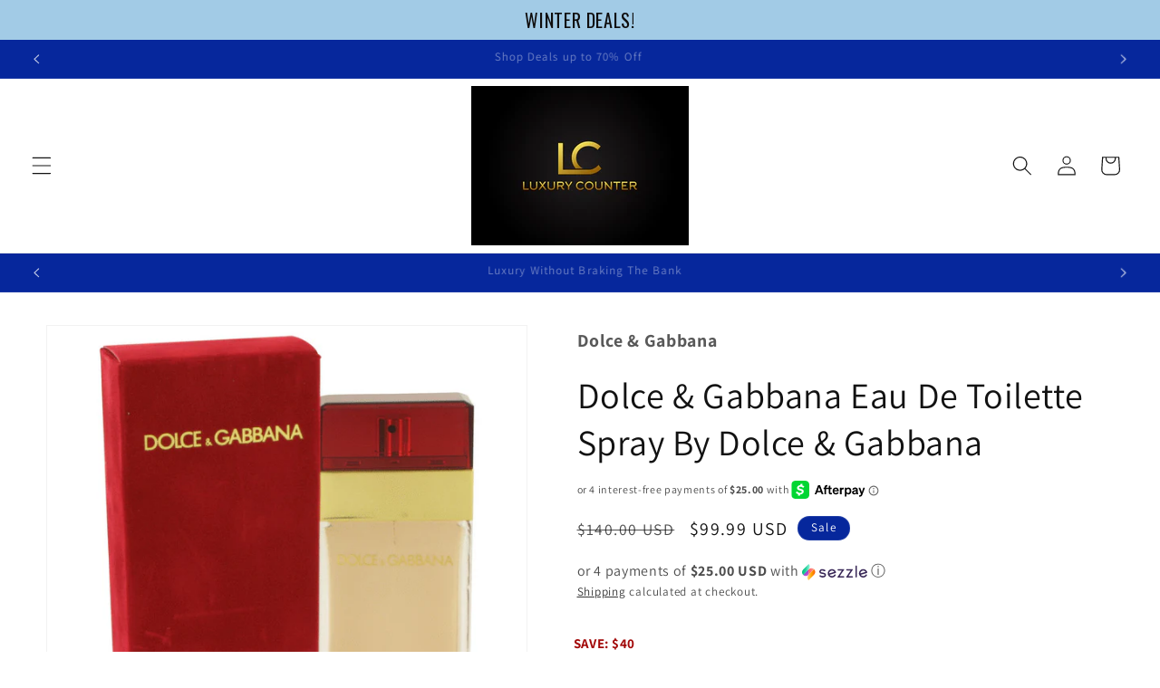

--- FILE ---
content_type: text/javascript; charset=utf-8
request_url: https://luxurycounter.com/products/dolce-gabbana-perfume-by-dolce-gabbana-eau-de-toilette-spray.js
body_size: 347
content:
{"id":4846986002565,"title":"Dolce \u0026 Gabbana Eau De Toilette Spray By Dolce \u0026 Gabbana","handle":"dolce-gabbana-perfume-by-dolce-gabbana-eau-de-toilette-spray","description":"\u003cp\u003eDolce \u0026amp; Gabbana Perfume by Dolce \u0026amp; Gabbana, Launched by the design house of dolce \u0026amp; gabbana in 1992, dolce \u0026amp; gabbana is classified as a luxurious, gentle, floral fragrance. This feminine scent possesses a blend of basil, tangerine, orange flowers, carnation, marigold and vanilla. It is recommended for romantic wear.\u003c\/p\u003e","published_at":"2020-04-05T19:40:08-05:00","created_at":"2020-04-04T22:04:06-05:00","vendor":"Dolce \u0026 Gabbana","type":"Eau De Toilette Spray","tags":["Perfume for Women"],"price":9999,"price_min":9999,"price_max":9999,"available":true,"price_varies":false,"compare_at_price":14000,"compare_at_price_min":14000,"compare_at_price_max":14000,"compare_at_price_varies":false,"variants":[{"id":33453528645765,"title":"3.3 oz Eau De Toilette Spray","option1":"3.3 oz Eau De Toilette Spray","option2":null,"option3":null,"sku":"411210","requires_shipping":true,"taxable":true,"featured_image":{"id":15535515861125,"product_id":4846986002565,"position":1,"created_at":"2020-04-04T22:04:06-05:00","updated_at":"2020-04-04T22:04:07-05:00","alt":null,"width":750,"height":750,"src":"https:\/\/cdn.shopify.com\/s\/files\/1\/0116\/2513\/6194\/products\/WDOLCE.jpg?v=1586055847","variant_ids":[33453528645765]},"available":true,"name":"Dolce \u0026 Gabbana Eau De Toilette Spray By Dolce \u0026 Gabbana - 3.3 oz Eau De Toilette Spray","public_title":"3.3 oz Eau De Toilette Spray","options":["3.3 oz Eau De Toilette Spray"],"price":9999,"weight":500,"compare_at_price":14000,"inventory_management":"shopify","barcode":"","featured_media":{"alt":null,"id":7711985795205,"position":1,"preview_image":{"aspect_ratio":1.0,"height":750,"width":750,"src":"https:\/\/cdn.shopify.com\/s\/files\/1\/0116\/2513\/6194\/products\/WDOLCE.jpg?v=1586055847"}},"requires_selling_plan":false,"selling_plan_allocations":[]}],"images":["\/\/cdn.shopify.com\/s\/files\/1\/0116\/2513\/6194\/products\/WDOLCE.jpg?v=1586055847"],"featured_image":"\/\/cdn.shopify.com\/s\/files\/1\/0116\/2513\/6194\/products\/WDOLCE.jpg?v=1586055847","options":[{"name":"Size","position":1,"values":["3.3 oz Eau De Toilette Spray"]}],"url":"\/products\/dolce-gabbana-perfume-by-dolce-gabbana-eau-de-toilette-spray","media":[{"alt":null,"id":7711985795205,"position":1,"preview_image":{"aspect_ratio":1.0,"height":750,"width":750,"src":"https:\/\/cdn.shopify.com\/s\/files\/1\/0116\/2513\/6194\/products\/WDOLCE.jpg?v=1586055847"},"aspect_ratio":1.0,"height":750,"media_type":"image","src":"https:\/\/cdn.shopify.com\/s\/files\/1\/0116\/2513\/6194\/products\/WDOLCE.jpg?v=1586055847","width":750}],"requires_selling_plan":false,"selling_plan_groups":[]}

--- FILE ---
content_type: text/javascript; charset=utf-8
request_url: https://luxurycounter.com/products/dolce-gabbana-perfume-by-dolce-gabbana-eau-de-toilette-spray.js
body_size: 178
content:
{"id":4846986002565,"title":"Dolce \u0026 Gabbana Eau De Toilette Spray By Dolce \u0026 Gabbana","handle":"dolce-gabbana-perfume-by-dolce-gabbana-eau-de-toilette-spray","description":"\u003cp\u003eDolce \u0026amp; Gabbana Perfume by Dolce \u0026amp; Gabbana, Launched by the design house of dolce \u0026amp; gabbana in 1992, dolce \u0026amp; gabbana is classified as a luxurious, gentle, floral fragrance. This feminine scent possesses a blend of basil, tangerine, orange flowers, carnation, marigold and vanilla. It is recommended for romantic wear.\u003c\/p\u003e","published_at":"2020-04-05T19:40:08-05:00","created_at":"2020-04-04T22:04:06-05:00","vendor":"Dolce \u0026 Gabbana","type":"Eau De Toilette Spray","tags":["Perfume for Women"],"price":9999,"price_min":9999,"price_max":9999,"available":true,"price_varies":false,"compare_at_price":14000,"compare_at_price_min":14000,"compare_at_price_max":14000,"compare_at_price_varies":false,"variants":[{"id":33453528645765,"title":"3.3 oz Eau De Toilette Spray","option1":"3.3 oz Eau De Toilette Spray","option2":null,"option3":null,"sku":"411210","requires_shipping":true,"taxable":true,"featured_image":{"id":15535515861125,"product_id":4846986002565,"position":1,"created_at":"2020-04-04T22:04:06-05:00","updated_at":"2020-04-04T22:04:07-05:00","alt":null,"width":750,"height":750,"src":"https:\/\/cdn.shopify.com\/s\/files\/1\/0116\/2513\/6194\/products\/WDOLCE.jpg?v=1586055847","variant_ids":[33453528645765]},"available":true,"name":"Dolce \u0026 Gabbana Eau De Toilette Spray By Dolce \u0026 Gabbana - 3.3 oz Eau De Toilette Spray","public_title":"3.3 oz Eau De Toilette Spray","options":["3.3 oz Eau De Toilette Spray"],"price":9999,"weight":500,"compare_at_price":14000,"inventory_management":"shopify","barcode":"","featured_media":{"alt":null,"id":7711985795205,"position":1,"preview_image":{"aspect_ratio":1.0,"height":750,"width":750,"src":"https:\/\/cdn.shopify.com\/s\/files\/1\/0116\/2513\/6194\/products\/WDOLCE.jpg?v=1586055847"}},"requires_selling_plan":false,"selling_plan_allocations":[]}],"images":["\/\/cdn.shopify.com\/s\/files\/1\/0116\/2513\/6194\/products\/WDOLCE.jpg?v=1586055847"],"featured_image":"\/\/cdn.shopify.com\/s\/files\/1\/0116\/2513\/6194\/products\/WDOLCE.jpg?v=1586055847","options":[{"name":"Size","position":1,"values":["3.3 oz Eau De Toilette Spray"]}],"url":"\/products\/dolce-gabbana-perfume-by-dolce-gabbana-eau-de-toilette-spray","media":[{"alt":null,"id":7711985795205,"position":1,"preview_image":{"aspect_ratio":1.0,"height":750,"width":750,"src":"https:\/\/cdn.shopify.com\/s\/files\/1\/0116\/2513\/6194\/products\/WDOLCE.jpg?v=1586055847"},"aspect_ratio":1.0,"height":750,"media_type":"image","src":"https:\/\/cdn.shopify.com\/s\/files\/1\/0116\/2513\/6194\/products\/WDOLCE.jpg?v=1586055847","width":750}],"requires_selling_plan":false,"selling_plan_groups":[]}